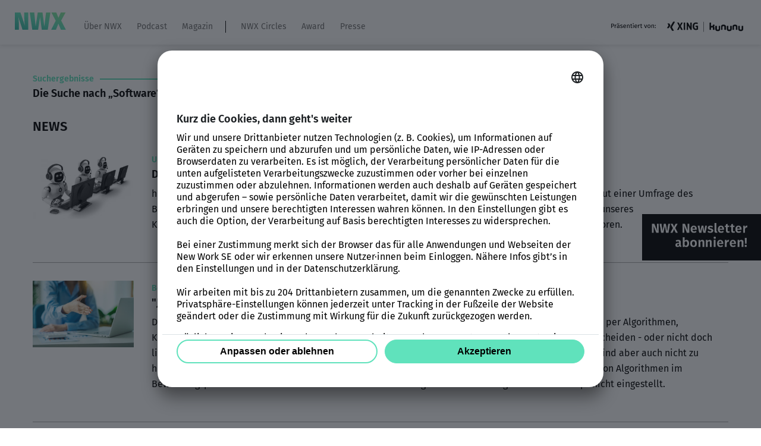

--- FILE ---
content_type: text/html; charset=UTF-8
request_url: https://nwx.new-work.se/tag-suche/software
body_size: 12099
content:
<!DOCTYPE html> <html lang="de"> <head> <meta http-equiv="Content-Type" content="text/html; charset=utf-8"> <link rel="preload" as="script" href="/assets/frontend/js/app.js?id=e81c0c07327d7f00ae6e7454b96c4017"> <link rel="preload" as="style" href="/assets/frontend/css/app.css?id=4bf8c77280486d358a7c8f5c720d10bd"> <meta name="viewport" content="width=device-width, initial-scale=1.0"> <meta name="csrf-token" content="4ThGUBdnKmGu3Sg6Vf4l5J0eR6nhDbU6P3I9tLq4"> <link rel="shortcut icon" type="image/x-icon" href="/assets/frontend/img/favicon.ico?id=L7kGNStqpXwPNBdJvTcP"> <link rel="icon" type="image/png" href="/assets/frontend/img/favicon-196x196.png?id=L7kGNStqpXwPNBdJvTcP" sizes="196x196"> <link rel="apple-touch-icon" href="/assets/frontend/img/apple-touch-icon.png?id=L7kGNStqpXwPNBdJvTcP"> <link rel="apple-touch-icon-precomposed" href="/assets/frontend/img/apple-touch-icon-precomposed.png?id=L7kGNStqpXwPNBdJvTcP"> <link rel="preload" href="/assets/frontend/fonts/fira-sans-v16-latin-ext_latin_cyrillic-200.woff2" as="font" type="font/woff2" crossorigin="anonymous"> <link rel="preload" href="/assets/frontend/fonts/fira-sans-v16-latin-ext_latin_cyrillic-200italic.woff2" as="font" type="font/woff2" crossorigin="anonymous"> <link rel="preload" href="/assets/frontend/fonts/fira-sans-v16-latin-ext_latin_cyrillic-regular.woff2" as="font" type="font/woff2" crossorigin="anonymous"> <link rel="preload" href="/assets/frontend/fonts/fira-sans-v16-latin-ext_latin_cyrillic-italic.woff2" as="font" type="font/woff2" crossorigin="anonymous"> <link rel="preload" href="/assets/frontend/fonts/fira-sans-v16-latin-ext_latin_cyrillic-600.woff2" as="font" type="font/woff2" crossorigin="anonymous"> <link rel="preload" href="/assets/frontend/fonts/fira-sans-v16-latin-ext_latin_cyrillic-600italic.woff2" as="font" type="font/woff2" crossorigin="anonymous"> <title>Tag-Suche - New Work Experience</title> <meta property="og:site_name" content="New Work Experience"><meta property="og:url" content="https://nwx.new-work.se/tag-suche/software"><meta name="robots" content="noindex,follow"><meta property="og:image" content="https://nwx.new-work.se/assets/frontend/img/share.jpg"><meta property="og:image:width" content="1200"><meta property="og:image:height" content="630"><meta name="twitter:card" content="summary_large_image"><script type="application/ld+json">[{"@context":"https:\/\/schema.org","@type":"BreadcrumbList","itemListElement":[{"@type":"ListItem","position":1,"item":{"@id":"https:\/\/nwx.new-work.se","name":"Startseite"}},{"@type":"ListItem","position":2,"item":{"@id":"https:\/\/nwx.new-work.se\/tag-suche\/software","name":"Tag-Suche"}}]}]</script> <link rel="stylesheet" href="/assets/frontend/css/app.css?id=4bf8c77280486d358a7c8f5c720d10bd"> <link rel="preconnect" href="https://app.usercentrics.eu"> <link rel="preconnect" href="https://api.usercentrics.eu"> <link rel="preconnect" href="https://privacy-proxy.usercentrics.eu"> <link rel="preload" href="https://app.usercentrics.eu/browser-ui/latest/loader.js" as="script"> <link rel="preload" href="https://privacy-proxy.usercentrics.eu/latest/uc-block.bundle.js" as="script"> <script> window.UC_UI_DOMAINS = { crossDomainConsentSharingIFrame: 'https://nwx.new-work.se/cross-domain-bridge.html', }; </script> <script id="usercentrics-cmp" data-settings-id="Tr_3B1GDkkB1q2" src="https://app.usercentrics.eu/browser-ui/latest/loader.js" async></script> <script id="usercentrics-cmp-configure" src="/usercentrics/new_work-uc-style.js"></script> <script type="application/javascript" src="https://privacy-proxy.usercentrics.eu/latest/uc-block.bundle.js"></script> </head> <body class=""> <div class="off-canvas-wrapper"> <div class="off-canvas position-left" id="offCanvas" data-off-canvas data-transition="overlap"> <ul class="menu menu--four vertical drilldown" data-drilldown data-back-button="&lt;li class&#x3D;&quot;js-drilldown-back&quot;&gt;&lt;a tabindex&#x3D;&quot;0&quot;&gt;Zurück&lt;/a&gt;&lt;/li&gt;"> <li class="menu-item"> <a href="https://nwx.new-work.se/ueber-nwx" title="Über NWX" class="menu-link"> Über NWX </a> </li> <li class="menu-item"> <a href="https://nwx.new-work.se/forabetterworkinglife" title="Podcast" class="menu-link"> Podcast </a> </li> <li class="menu-item"> <a href="https://nwx.new-work.se/magazin" title="Magazin" class="menu-link"> Magazin </a> <ul class="menu vertical nested"> <li class="menu-item"> <a href="https://nwx.new-work.se/magazin" title="Magazin" class="menu-link"> <b>Magazin</b> </a> </li> <li class="menu-item"> <a href="https://nwx.new-work.se/themenwelten/unternehmen" title="Unternehmen" class="menu-link"> Unternehmen </a> </li> <li class="menu-item"> <a href="https://nwx.new-work.se/themenwelten/fuehrung" title="Führung" class="menu-link"> Führung </a> </li> <li class="menu-item"> <a href="https://nwx.new-work.se/themenwelten/kultur" title="Kultur" class="menu-link"> Kultur </a> </li> <li class="menu-item"> <a href="https://nwx.new-work.se/themenwelten/gesellschaft" title="Gesellschaft" class="menu-link"> Gesellschaft </a> </li> <li class="menu-item"> <a href="https://nwx.new-work.se/themenwelten/digitalisierung" title="Digitalisierung" class="menu-link"> Digitalisierung </a> </li> <li class="menu-item"> <a href="https://nwx.new-work.se/themenwelten/individuum" title="Individuum" class="menu-link"> Individuum </a> </li> </ul> </li> <li class="menu-item"> <a href="https://nwx.new-work.se/nwx-circles" title="NWX Circles" class="menu-link"> NWX Circles </a> <ul class="menu vertical nested"> <li class="menu-item"> <a href="https://nwx.new-work.se/nwx-circles" title="NWX Circles" class="menu-link"> <b>NWX Circles</b> </a> </li> <li class="menu-item"> <a href="https://nwx.new-work.se/events/nwx23/content-hub" title="NWX23 Content Hub" class="menu-link"> NWX23 Content Hub </a> </li> <li class="menu-item"> <a href="https://nwx.new-work.se/events/nwx23/speaker" title="NWX23 Rückblick" class="menu-link"> NWX23 Rückblick </a> </li> <li class="menu-item"> <a href="https://nwx.new-work.se/xing-jobwelt" title="XING Job-Welt" class="menu-link"> XING Job-Welt </a> </li> <li class="menu-item"> <a href="https://nwx.new-work.se/events/nwx23/werde-partner" title="Werde Partner" class="menu-link"> Werde Partner </a> </li> </ul> </li> <li class="menu-item"> <a href="https://nwx.new-work.se/award" title="Award" class="menu-link"> Award </a> </li> <li class="menu-item"> <a href="https://nwx.new-work.se/presse" title="Presse" class="menu-link"> Presse </a> </li> </ul> <div class="header-right-logos"> <img src="/assets/frontend/img/endorsement.png?1723104572" alt="Endorsement"> </div> </div> <div class="off-canvas-content" data-off-canvas-content> <header class="header js-header"> <div class="header-top"> <div class="header-container"> <a href="/" class="header-logo hide-for-nav-switch"> <img class="header-logo hide-for-nav-switch" src="/assets/frontend/img/logo/NWX.svg" alt=""> </a> <a href="/" class="header-logo-mobile show-for-nav-switch"> <img class="header-logo-mobile show-for-nav-switch" src="/assets/frontend/img/logo/NWX.svg" alt=""> </a> <ul class="menu menu--one"> <li class="menu-item"> <a href="https://nwx.new-work.se/ueber-nwx" title="Über NWX" class="menu-link"> Über NWX </a> </li> <li class="menu-item"> <a href="https://nwx.new-work.se/forabetterworkinglife" title="Podcast" class="menu-link"> Podcast </a> </li> <li class="menu-item"> <a href="https://nwx.new-work.se/magazin" title="Magazin" class="menu-link"> Magazin </a> <ul class="menu menu--submenu dropdown" data-dropdown-menu> <li class="menu-item"> <a href="https://nwx.new-work.se/themenwelten/unternehmen" title="Unternehmen" class="menu-link"> Unternehmen </a> </li> <li class="menu-item"> <a href="https://nwx.new-work.se/themenwelten/fuehrung" title="Führung" class="menu-link"> Führung </a> </li> <li class="menu-item"> <a href="https://nwx.new-work.se/themenwelten/kultur" title="Kultur" class="menu-link"> Kultur </a> </li> <li class="menu-item"> <a href="https://nwx.new-work.se/themenwelten/gesellschaft" title="Gesellschaft" class="menu-link"> Gesellschaft </a> </li> <li class="menu-item"> <a href="https://nwx.new-work.se/themenwelten/digitalisierung" title="Digitalisierung" class="menu-link"> Digitalisierung </a> </li> <li class="menu-item"> <a href="https://nwx.new-work.se/themenwelten/individuum" title="Individuum" class="menu-link"> Individuum </a> </li> </ul> </li> <li class="menu-item menu--pipe"></li> <li class="menu-item "> <a href="https://nwx.new-work.se/nwx-circles" title="NWX Circles" class="menu-link"> NWX Circles </a> <ul class="menu menu--submenu dropdown" data-dropdown-menu> <li class="menu-item"> <a href="https://nwx.new-work.se/events/nwx23/content-hub" title="NWX23 Content Hub" class="menu-link"> NWX23 Content Hub </a> </li> <li class="menu-item"> <a href="https://nwx.new-work.se/events/nwx23/speaker" title="NWX23 Rückblick" class="menu-link"> NWX23 Rückblick </a> </li> <li class="menu-item"> <a href="https://nwx.new-work.se/xing-jobwelt" title="XING Job-Welt" class="menu-link"> XING Job-Welt </a> </li> <li class="menu-item"> <a href="https://nwx.new-work.se/events/nwx23/werde-partner" title="Werde Partner" class="menu-link"> Werde Partner </a> </li> </ul> </li> <li class="menu-item "> <a href="https://nwx.new-work.se/award" title="Award" class="menu-link"> Award </a> </li> <li class="menu-item "> <a href="https://nwx.new-work.se/presse" title="Presse" class="menu-link"> Presse </a> </li> </ul> <div class="header-right-logos"> <img src="/assets/frontend/img/endorsement.png?1723104572" alt="Endorsement"> </div> <div class="header-toggle"> <div class="menu-toggle js-menu-toggle" data-toggle="offCanvas"> Menu <span class="menu-toggleline"></span> <span class="menu-toggleline"></span> <span class="menu-toggleline"></span> </div> </div> </div> </div> </header> <div id="c4470" class="section section--one ">

                            <div class="grid-container">
                    <div class="grid-x grid-padding-x">

                            
            
            <div class="cell small-12">
                <div class="ce ce--tag_search">
                                            <div class="ce">
        <div class="teaser">
            <div class="hl hl--kicker">
                Suchergebnisse
            </div>

            <h6 class="hl hl--six">Die Suche nach „Software“ hat <span style="color: #60E2BC;">8 Treffer</span></h6>
        </div>
    </div>

            <div class="ce ce--divider">
    <h4 class="hl hl--divider text-center">
        <span>NEWS</span>
    </h4>
</div>

    
    <div class="ce">
        <div class="teaser teaser--one">
            <div class="grid-x grid-margin-x">
                <div class="cell small-12 medium-3 large-2">
                                            <a href="/themenwelten/unternehmen/umfrage-unter-deutschen-unternehmen-diese-jobs-konnten-durch-ki-tools-ersetzt-werden">                            <picture>
                                <source srcset="[data-uri]" data-srcset="/storage/_processed_/chatbots-nwx-magazin-022023-01_451c1b6348.webp" type="image/webp">
                        
            <img class=" lazy" src="/assets/frontend/img/placeholder.png" data-src="/storage/_processed_/chatbots-nwx-magazin-022023-01_451c1b6348.jpg" alt="" style="padding-bottom: 66.071428571429%;">
                                </picture>
                        </a>                                    </div>

                <div class="cell small-12 medium-9 large-10">
                    <a href="/themenwelten/unternehmen/umfrage-unter-deutschen-unternehmen-diese-jobs-konnten-durch-ki-tools-ersetzt-werden" class="link">                        <div class="hl hl--kicker">Umfrage unter deutschen Unternehmen</div>

                        <h4 class="hl hl--six"><strong>Diese Jobs könnten durch KI-Tools ersetzt werden</strong></h4>
                    </a>
                                            <p>hierzulande nutzen immer mehr Unternehmen Anwendungen, die auf künstlicher Intelligenz basieren, laut einer Umfrage des Branchenverbands Bitkom vornehmlich in den Bereichen Marketing und Kundenbindung. Wie die Grafik unseres Kooperationspartners statista zeigt, liegen die zukünftigen Einsatzpotenziale  aber auch in anderen Sektoren.</p>
                                    </div>
            </div>
        </div>
    </div>
    
    <div class="ce">
        <div class="teaser teaser--one">
            <div class="grid-x grid-margin-x">
                <div class="cell small-12 medium-3 large-2">
                                            <a href="/themenwelten/digitalisierung/bewerber-sehen-ki-einsatz-skeptisch-jobvergabe-per-software-lieber-nicht">                            <picture>
                                <source srcset="[data-uri]" data-srcset="/storage/_processed_/jobvergabe-per-ki-nwx-mag-072022-01_9d93a4dbd8.webp" type="image/webp">
                        
            <img class=" lazy" src="/assets/frontend/img/placeholder.png" data-src="/storage/_processed_/jobvergabe-per-ki-nwx-mag-072022-01_9d93a4dbd8.jpg" alt="" style="padding-bottom: 66.071428571429%;">
                                </picture>
                        </a>                                    </div>

                <div class="cell small-12 medium-9 large-10">
                    <a href="/themenwelten/digitalisierung/bewerber-sehen-ki-einsatz-skeptisch-jobvergabe-per-software-lieber-nicht" class="link">                        <div class="hl hl--kicker">Bewerber sehen KI-Einsatz skeptisch</div>

                        <h4 class="hl hl--six"><strong>&quot;Jobvergabe per Software? Lieber nicht!&quot;</strong></h4>
                    </a>
                                            <p>Die Digitalisierung hält auch bei der Jobsuche und Recruiting rasant Einzug: Die Bewerberauswahl erfolgt per Algorithmen, Kontaktgespräche mit Computerbots. Aber sollte Künstliche Intelligenz wirklich über den Bewerber entscheiden - oder nicht doch lieber die Personalmanager? Die haben zwar oft jahrelange Erfahrung bei der Auswahl von Kandidaten, sind aber auch nicht zu hundert Prozent vorurteilsfrei, wie Studien belegen. Es spricht einiges für, aber auch gegen den Einsatz von Algorithmen im Bewerbungsprozess. Und viele Bewerber sind auf die technologischen Entwicklungen noch überhaupt nicht eingestellt.</p>
                                    </div>
            </div>
        </div>
    </div>
    
    <div class="ce">
        <div class="teaser teaser--one">
            <div class="grid-x grid-margin-x">
                <div class="cell small-12 medium-3 large-2">
                                            <a href="/themenwelten/innovation/weiterbildung-in-unternehmen-wir-mussen-ki-nutzen-damit-die-digitalisierung-keine-jobs-kostet">                            <picture>
                                <source srcset="[data-uri]" data-srcset="/storage/_processed_/weiterbildung-ki-nwx-mag-072022-01_4c9cd6c863.webp" type="image/webp">
                        
            <img class=" lazy" src="/assets/frontend/img/placeholder.png" data-src="/storage/_processed_/weiterbildung-ki-nwx-mag-072022-01_4c9cd6c863.jpg" alt="" style="padding-bottom: 66.071428571429%;">
                                </picture>
                        </a>                                    </div>

                <div class="cell small-12 medium-9 large-10">
                    <a href="/themenwelten/innovation/weiterbildung-in-unternehmen-wir-mussen-ki-nutzen-damit-die-digitalisierung-keine-jobs-kostet" class="link">                        <div class="hl hl--kicker">Individuelle Weiterbildungsprogramme</div>

                        <h4 class="hl hl--six"><strong>„Wir müssen KI nutzen, damit die Digitalisierung keine Jobs kostet“</strong></h4>
                    </a>
                                            <p>Die immer stärkere Digitalisierung der Arbeitswelt verlangt neue Skills, Jobprofile ändern sich schnell: Gezielte Weiterbildung ist das Gebot der Stunde, doch viele Unternehmen verteilen sie immer noch mit der Gießkanne, kritisiert Elisa Hertzler. Im Interview mit dem NWX Magazin erklärt sie, warum sie das Startup „Peers Solutions“ gegründet hat und wie der Einsatz von Künstlicher Intelligenz die Personalabteilungen bei der Entwicklung individueller Schulungsprogramme entscheidend helfen kann.</p>
                                    </div>
            </div>
        </div>
    </div>
    
    <div class="ce">
        <div class="teaser teaser--one">
            <div class="grid-x grid-margin-x">
                <div class="cell small-12 medium-3 large-2">
                                            <a href="/themenwelten/innovation/beitrag-von-xing-insider-bernard-marr-die-10-wichtigsten-ki-anwendungen-im-uberblick">                            <picture>
                                <source srcset="[data-uri]" data-srcset="/storage/_processed_/mensch-sprachsoftware-buero-nwx-magazin-062022-01_08166bec9a.webp" type="image/webp">
                        
            <img class=" lazy" src="/assets/frontend/img/placeholder.png" data-src="/storage/_processed_/mensch-sprachsoftware-buero-nwx-magazin-062022-01_08166bec9a.jpg" alt="" style="padding-bottom: 66.071428571429%;">
                                </picture>
                        </a>                                    </div>

                <div class="cell small-12 medium-9 large-10">
                    <a href="/themenwelten/innovation/beitrag-von-xing-insider-bernard-marr-die-10-wichtigsten-ki-anwendungen-im-uberblick" class="link">                        <div class="hl hl--kicker">Beitrag von XING Insider Bernard Marr</div>

                        <h4 class="hl hl--six"><strong>Das sind die 10 wichtigsten KI-Anwendungen im Alltag</strong></h4>
                    </a>
                                            <p>Angesichts der Informationen, die über Künstliche Intelligenz (KI) kursieren, könnte man zu der Auffassung gelangen, dass sie eigentlich nichts mit uns „Normalbürgern“ zu tun hat, sondern ausschließlich die namhaften Tech-Giganten betrifft, die meilenweit von uns entfernt in einer anderen Sphäre verortet sind. Fakt ist jedoch, dass die meisten Menschen sehr wohl mit ihr in Berührung kommen, manche sogar von morgens bis in die sinkende Nacht. In seinem Beitrag für XING Insider zeigt Bestsellerautor und Strategieberater Bernard Marr anhand von zehn Beispielen, dass KI längst Eingang in unseren Alltag gefunden hat, auch wenn es uns nicht immer bewusst ist.</p>
                                    </div>
            </div>
        </div>
    </div>
    
    <div class="ce">
        <div class="teaser teaser--one">
            <div class="grid-x grid-margin-x">
                <div class="cell small-12 medium-3 large-2">
                                            <a href="/themenwelten/digitalisierung/bewerberauswahl-durch-ki-werden-die-algorithmen-zu-machtig">                            <picture>
                                <source srcset="[data-uri]" data-srcset="/storage/_processed_/ki-bewerberauswahl-interview-nwx-mag-072022-01_53cda478b4.webp" type="image/webp">
                        
            <img class=" lazy" src="/assets/frontend/img/placeholder.png" data-src="/storage/_processed_/ki-bewerberauswahl-interview-nwx-mag-072022-01_53cda478b4.jpg" alt="" style="padding-bottom: 66.071428571429%;">
                                </picture>
                        </a>                                    </div>

                <div class="cell small-12 medium-9 large-10">
                    <a href="/themenwelten/digitalisierung/bewerberauswahl-durch-ki-werden-die-algorithmen-zu-machtig" class="link">                        <div class="hl hl--kicker">Bewerberauswahl durch KI</div>

                        <h4 class="hl hl--six"><strong>Werden die Algorithmen zu mächtig?</strong></h4>
                    </a>
                                            <p>Digitale Tools übernehmen immer wichtigere Funktionen in der Personalauswahl. Schon jetzt sortieren Algorithmen und Bots Bewerber nach vermeintlich objektiven Kriterien aus. Doch wie fair geht es dabei wirklich zu? Haben alle Kandidaten tatsächlich die gleichen Chancen bei der KI? Recruitingexperter und Personalberater Uwe Schuricht erklärt im Interview, warum er den menschlichen Faktor (noch) favorisiert.</p>
                                    </div>
            </div>
        </div>
    </div>
    
    <div class="ce">
        <div class="teaser teaser--one">
            <div class="grid-x grid-margin-x">
                <div class="cell small-12 medium-3 large-2">
                                            <a href="/themenwelten/innovation/diw-studie-so-weit-verbreitet-ist-ki-schon-in-deutschen-unternehmen">                            <picture>
                                <source srcset="[data-uri]" data-srcset="/storage/_processed_/digitale-arbeit-team-nwx-mag-062022-01_9ebcccb2a6.webp" type="image/webp">
                        
            <img class=" lazy" src="/assets/frontend/img/placeholder.png" data-src="/storage/_processed_/digitale-arbeit-team-nwx-mag-062022-01_9ebcccb2a6.jpg" alt="" style="padding-bottom: 66.071428571429%;">
                                </picture>
                        </a>                                    </div>

                <div class="cell small-12 medium-9 large-10">
                    <a href="/themenwelten/innovation/diw-studie-so-weit-verbreitet-ist-ki-schon-in-deutschen-unternehmen" class="link">                        <div class="hl hl--kicker">DIW-Studie</div>

                        <h4 class="hl hl--six"><strong>So weit verbreitet ist KI schon in deutschen Unternehmen</strong></h4>
                    </a>
                                            <p>Aktuelle Studien zeigen: Künstliche Intelligenz ist für viele Arbeitnehmerinnen und Arbeitnehmer bereits Teil der alltäglichen Arbeit – ohne dass sie es wissen. Trotzdem werden noch viele Tätigkeiten, die mit KI-basierten Systemen potenziell automatisiert werden können, aktuell ohne technische Unterstützung erledigt. Das Potenzial für eine engere Zusammenarbeit von Mensch und Maschine ist groß. Experten raten zu umfangreicheren Weiterbildungen, um eine bessere Transparenz - und mehr Vertrauen - in Sachen KI-Nutzung in der Arbeitswelt zu schaffen.</p>
                                    </div>
            </div>
        </div>
    </div>
    
    <div class="ce">
        <div class="teaser teaser--one">
            <div class="grid-x grid-margin-x">
                <div class="cell small-12 medium-3 large-2">
                                            <a href="/themenwelten/unternehmen/umfrage-zum-einsatz-von-ki-im-personalbereich-zwischen-angst-und-aufbruch">                            <picture>
                                <source srcset="[data-uri]" data-srcset="/storage/_processed_/infoboard-business-nwx-mag-062022-01_48febbbe2a.webp" type="image/webp">
                        
            <img class=" lazy" src="/assets/frontend/img/placeholder.png" data-src="/storage/_processed_/infoboard-business-nwx-mag-062022-01_48febbbe2a.jpg" alt="" style="padding-bottom: 66.071428571429%;">
                                </picture>
                        </a>                                    </div>

                <div class="cell small-12 medium-9 large-10">
                    <a href="/themenwelten/unternehmen/umfrage-zum-einsatz-von-ki-im-personalbereich-zwischen-angst-und-aufbruch" class="link">                        <div class="hl hl--kicker">Umfrage zu neuen Technologien im Personalwesen</div>

                        <h4 class="hl hl--six"><strong>KI darf nicht diskriminieren</strong></h4>
                    </a>
                                            <p>Immer mehr deutsche Unternehmen nutzen KI-Anwendungen oder planen deren Einsatz. Schwerpunkt dabei ist vor allem das Recruiting, wo die Optimierung von Stellenanzeigen, die Analyse von Lebensläufen oder die Integration von Chatbots immer häufiger automatisiert erfolgt. Doch eine Umfrage von Bundesverband für Personalmanager BPM und dem Ethikbeirat HR-Tech zeigt: Während sich Personalverantwortliche eine deutliche Verbesserung ihrer Arbeit durch den Einsatz moderner Technologien erhoffen, finden nicht alle Anwendungen den Beifall von Arbeitnehmerinnen und Arbeitnehmern. Besonders kritisch bewertet wird die automatisierte Erstellung von Rankings, zum Beispiel bei Einstellungen und Talentmanagement.</p>
                                    </div>
            </div>
        </div>
    </div>
    
    <div class="ce">
        <div class="teaser teaser--one">
            <div class="grid-x grid-margin-x">
                <div class="cell small-12 medium-3 large-2">
                                            <a href="/themenwelten/unternehmen/messe-dusseldorf-neue-wege-neuer-mindset-new-work">                            <picture>
                                <source srcset="[data-uri]" data-srcset="/storage/_processed_/messe-duesseldorf-symbol-nwx-mag-042022-01_0be3708457.webp" type="image/webp">
                        
            <img class=" lazy" src="/assets/frontend/img/placeholder.png" data-src="/storage/_processed_/messe-duesseldorf-symbol-nwx-mag-042022-01_0be3708457.jpg" alt="" style="padding-bottom: 66.071428571429%;">
                                </picture>
                        </a>                                    </div>

                <div class="cell small-12 medium-9 large-10">
                    <a href="/themenwelten/unternehmen/messe-dusseldorf-neue-wege-neuer-mindset-new-work" class="link">                        <div class="hl hl--kicker">Best Case Messe Düsseldorf</div>

                        <h4 class="hl hl--six"><strong>Neue Wege - Neuer Mindset - New Work</strong></h4>
                    </a>
                                            <p>Als eine der weltweit erfolgreichsten Messegesellschaften richtet die Messe Düsseldorf jährlich rund 40 Fachmessen in Düsseldorf sowie 75 Veranstaltungen im Ausland aus. Anfang 2020 kam der Messebetrieb zu einem radikalen Stopp – verursacht durch die Corona-Pandemie und den ersten Lockdown. Alle Veranstaltungen mussten verschoben oder gänzlich abgesagt werden und die Mitarbeitenden arbeiteten von heute auf morgen zu großen Teilen im Homeoffice. Schnell war klar: Auch in Sachen Zusammenarbeit, Projektmanagement und Teamgefüge musste sich nun etwas ändern. Im Gespräch mit unserem NWX22-Sponsor Asana verraten uns Dirk Zschommler, Projektmanager Organisation bei der Messe Düsseldorf, und Lisa Föll vom Asana Marketing, wieso die Wahl des richtigen Tools entscheidend war und welche Rolle New Work bei der Weiterentwicklung einer gesunden Teamkultur auf Distanz gespielt hat.</p>
                                    </div>
            </div>
        </div>
    </div>
    
            
                                        </div>
            </div>

                            
                    </div>
                </div>
                    </div>
     <footer class="footer"> <div class="grid-container"> <div class="grid-x grid-padding-x"> <div class="cell small-4 large-5"> <div class="footer-logo"> <img src="/assets/frontend/img/logo/NWX.svg" alt="NWX"> </div> <div class="rte-wrapper"><h4 class="hl hl--four"><span style="color:black;">Die NEW WORK Experience (NWX) gibt der Diskussion über Arbeit und Zukunft ein Zuhause.</span></h4><h5 class="hl hl--five">&nbsp;</h5><h5 class="hl hl--five"><a href="https://nwx.new-work.se/ueber-nwx"><span style="color:black;"><span class="link link--one">Learn more</span></span></a><br><br>&nbsp;</h5></div> </div> <div class="cell small-5 large-5 hide-for-small-only"> <div class="float-right"> </div> </div> <div class="cell small-3 large-2"> <h4> <a href="https://nwx.new-work.se/magazin" class="menu-link"> Magazin </a> </h4> <h4> <a href="https://nwx.new-work.se/newworkstories" class="menu-link"> Podcast (NEW WORK Stories) </a> </h4> <h4> <a href="https://nwx.new-work.se/ueber-nwx" class="menu-link"> Über NWX </a> </h4> <h4> <a href="https://nwx.new-work.se/events/nwx23/werde-partner" class="menu-link"> Werde Partner </a> </h4> <div class="menu-wrapper"> <div class="follow-heading">Follow us</div> <ul class="menu menu--social"> <li class="menu-item"> <a href="https://www.xing.com/pages/nwx-new-work-news" target="_blank" class="menu-link menu-link--xing"></a> </li> <li class="menu-item"> <a href="https://www.linkedin.com/company/newworkexperience/" target="_blank" class="menu-link menu-link--linkedin"></a> </li> <li class="menu-item"> <a href="https://www.instagram.com/newwork/" target="_blank" class="menu-link menu-link--instagram"></a> </li> <li class="menu-item"> <a href="https://twitter.com/newwork" target="_blank" class="menu-link menu-link--twitter"></a> </li> </ul> </div> </div> <div class="cell small-12"> <div class="footer-content grid-x grid-padding-x pt-m"> <div class="cell small-12 large-8"> <div class="endorsement-wrapper"> <img src="/assets/frontend/img/endorsement-newwork.svg" alt="Endorsement"> </div> </div> <div class="cell small-12 large-4"> <ul class="menu menu--three"> <li class="menu-item"> <a href="https://nwx.new-work.se/uber-uns/impressum" class="menu-link"> Impressum </a> </li> <li class="menu-item"> <a href="https://nwx.new-work.se/uber-uns/datenschutz" class="menu-link"> Datenschutz </a> </li> <li class="menu-item"> <a onclick="UC_UI.showSecondLayer()" class="menu-link">Tracking verwalten</a> </li> </ul> </div> </div> </div> </div> </div> </footer> </div> </div> <script src="/assets/frontend/js/app.js?id=e81c0c07327d7f00ae6e7454b96c4017"></script> <script type="text/javascript" data-vendor="Adobe Analytics">/*<![CDATA[*/(()=>{var e,t=globalThis;function n(e){return e&&e.__esModule?e.default:e}let r="v0",o="0.0.0",i=/^(sc_|fbclid|gclid|msclkid|nwt_nav)/,a="csod_visitor_id",s=["csod.com","localhost"],l=["wbm"],d="debug",c="info",p="warn",u="error",m=t.console,h=Function.prototype.apply,w={},f=0;["log","debug","info","warn","error","group","groupCollapsed","groupEnd"].forEach(e=>{w[e]=(...t)=>{if(!m)return;if(!m.group){if("group"===e)f+=1;else if("groupEnd"===e){f-=1;return}else if(f>0)for(let e=0;e<f;e++)t.unshift(" ")}let n=m[e]||m.log;n&&h.call(n,m,t)}});var g=m&&m.group?m:w;let b=()=>p,v={[d]:0,[c]:1,[p]:2,[u]:3},_=e=>{let t=b();return!(!t||v[e]<v[t])},y=(e,t,n,...r)=>{if(_(t)){if(t===u)g[n](...r);else{let t=e+" "+r.map(e=>"object"==typeof e?JSON.stringify(e):e).join(" ");g[n](t)}}},P=e=>({_key:"stm-v1",id:crypto.randomUUID(),...e});var x=e=>{if("string"!=typeof e||0!==e.indexOf("{"))return!1;try{return JSON.parse(e)}catch(e){return!1}},$=(e,t="*")=>(n,r,o={})=>{let i=e=>{if("*"!==t&&e.origin!==t)return!1;let i=x(e.data);if(!i||i.action!==n)return!1;let{fullResponse:a}=o,{id:s}=i,l=new Promise((e,t)=>{try{let t=r(a?i:i.payload);e(t)}catch(e){t(e)}});return s&&e.source&&0!==n.indexOf("response:")&&l.then(e=>[null,e]).catch(e=>[e&&e.message||"error",null]).then(([t,r])=>{let o=P({id:s,action:`response:${n}:${s}`,error:t,payload:r});e.source.postMessage(JSON.stringify(o),"*")}),!0};return e.addEventListener("message",i,!1),()=>{e.removeEventListener("message",i,!1)}},O=(e,t,n="*")=>(n,r,o={})=>{let i=o.id||crypto.randomUUID(),a=P({id:i,action:n,payload:r});t.postMessage(JSON.stringify(a),"*");let{fireAndForget:s=!1,timeout:l=1e4,fullResponse:d=!1}=o;return!0===s?Promise.resolve():new Promise((t,r)=>{let o=$(e),a=setTimeout(()=>{r(Error(`response for '${n}' has timed out`))},l),s=o(`response:${n}:${i}`,e=>{if(s(),d)t(e);else{let{error:n,payload:o}=e;n?r(n):t(o)}return clearTimeout(a),!0},{fullResponse:!0})})},E=class{constructor(){this.reset()}reset(){this.resolved=!1,this._promise=new Promise(e=>{this.resolve=t=>{e(t),this.resolved=!0}})}resetAndResolve(e){this.resolved&&this.reset(),this.resolve(e)}then(e){return this._promise.then(e)}},U=function(e){let t;if(!e)return[];e=e.substr(e.indexOf("?"));let n=/[?&]([^=?&#]+)(?:=([^?&#]*))?/g,r=[];for(;null!==(t=n.exec(e));){let e=t[1],n=t[2];r.push([decodeURIComponent(e),n&&decodeURIComponent(n)])}return r},j=function(e){let t=e.map(([e,t])=>[e,t].filter(e=>void 0!==e).map(e=>encodeURIComponent(e)).join("="));return`?${t.join("&")}`};let S=(e,t,n=null,r={})=>{if("number"==typeof n){let e=new Date;e.setTime(e.getTime()+n),r.expires=e.toUTCString()}let o=Object.keys(r={path:"/",SameSite:"Lax; Secure",...r}).map(e=>`${e}=${r[e]}`).join(";");document.cookie=`${encodeURIComponent(e)}=${encodeURIComponent(t)};${o}`},k=e=>{let t=`${encodeURIComponent(e)}=`,n=document.cookie.split(";").map(e=>e.trim());for(let e=0;e<n.length;e++){let r=n[e];if(0===r.indexOf(t))return decodeURIComponent(r.substring(t.length,r.length))}return null};var I=()=>{let e=document.location.hostname.match("[^.]+[.][^.]+$");return null!==e?e[0]:"localhost"===document.location.hostname?"localhost":null};!function(e,t=d){let n="xhr:",r={};Object.keys(w).forEach(e=>{let t=void 0!==v[e]?e:c;r[e]=y.bind(r,n,t,e)}),r.inspect=(e,t,n)=>{_(e)&&(r.group(t),Object.keys(n).filter(e=>"function"!=typeof n[e]).sort().forEach(e=>{g.log(`${e}: ${JSON.stringify(n[e])}`)}),r.groupEnd())},r.prefix=n}(0);var R=()=>{let e=k(a)||crypto.randomUUID(),t=I(),n={};return null!==t&&(n.domain=t),S(a,e,31536e6,n),e},N=e=>{let t="c_visitor_id";k(t)||S(t,crypto.randomUUID(),5e3,{domain:e})};let C=e=>`${e.hostname}${e.pathname}`;var D=(e,t)=>{let n=new URL(t);if(!e)return n;let r=new URL(e);return C(r)===C(n)?r:n},A=(e,t,n)=>{let{host:r,protocol:o}=e,i=I();return i&&!["xing.com","csod.com","onlyfy.dev","localhost","test.local",null].includes(i)&&(r="production"===t?`ants.${i}`:`preview-ants.${i}`),`${o??"https"}://${r}${n}`};let T=async()=>{if(!navigator.userAgentData)return null;let{architecture:e,bitness:t,brands:n,mobile:r,model:o,platform:i,platformVersion:a,wow64:s}=await navigator.userAgentData.getHighEntropyValues(["architecture","bitness","brands","mobile","model","platform","platformVersion","wow64"]);return[e,t,JSON.stringify(n),r,o,i,a,s].join(";")},L="undefined"!=typeof window&&window.Promise||t.Promise,H=(e,t)=>j(U(e).filter(([e,n])=>!1===t(e,n)));var J=e=>{let{href:t,origin:n,pathname:r,search:o,hash:i}=window.location;if(!o)return t;let a=H(o,e);if(a===o)return t;let s=a&&"?"!==a?`${n}${r}${a}${i}`:`${n}${r}${i}`;return window.history.replaceState({},null,s),s},F=(e,t)=>new L(n=>{let r=e.document,o=e.innerWidth||0,i=e.innerHeight||0,a=r.createElement("iframe");a.setAttribute("id","stm"),a.setAttribute("sandbox","allow-scripts allow-same-origin allow-forms"),a.setAttribute("style",`top:-${i}px;left:-${o}px;width:${o}px;height:${i}px;border:0;position:absolute;visibility:hidden;opacity:0`),a.onload=()=>n(a),a.setAttribute("src",t);let s=()=>{let e=r.body;e.insertBefore(a,e.childNodes[0])};r.body?s():r.addEventListener("DOMContentLoaded",s,!0)}),V=e=>{let t=new E,n=new E,r={};return r.load=r=>F(e,r).then(o=>{t.resolve(o);let i=r.match(/(https?:\/\/[^/&?]+)/,""),a=i?i[1]:"*",s=O(e,o.contentWindow,a),l=$(e,"*");return n.resolve({iframe:o,publish:s,subscribe:l}),o}),r.publish=(...e)=>n.then(t=>t.publish(...e)),r.subscribe=(...e)=>n.then(t=>t.subscribe(...e)),r.unload=(n,r)=>t&&t.then(n=>{e.document.body.removeChild(n),t=null}),r},W=e=>{let t=e.performance||e.webkitPerformance||e.mozPerformance||e.msPerformance;if(!t||!t.timing)return{};let n=t.timing,r=new Date().getTime(),o={network:n.responseEnd||r,pageLoad:n.domContentLoadedEventEnd||r,pageSetup:n.loadEventStart||r,loadEvent:r},i=n.navigationStart;return Object.keys(o).map(e=>{let t=o[e],n=t-i;return i=t,{[e]:n}}).reduce((e,t)=>Object.assign(e,t),{})},M=(e,t)=>{let n=I(),r={};null!==n&&(r.domain=n);let o="nwt"===t?"nwtPrevPage":"prevPage",i=k(o)||"FirstPageOfVisit";return e&&S(o,e,18e5,r),i},q={};q=JSON.parse('{"default":{"host":"localhost:8080","protocol":"http"},"test":{"host":"preview.xing.com","protocol":"https"},"preview":{"host":"preview.xing.com","protocol":"https"},"production":{"host":"www.xing.com","protocol":"https"}}');var B=e=>Object.assign({},/*@__PURE__*/n(q)[e]||/*@__PURE__*/n(q).default);let z="1.20.0";var X=()=>Date.now(),G=(e,t)=>{let n=new XMLHttpRequest;return new L((r,o)=>{n.onreadystatechange=function(){2===n.readyState&&(n.status>=200&&n.status<300?r():o(Error(`${n.status} ${n.statusText}`)))},n.open("POST",e,!0),n.withCredentials=!0,n.setRequestHeader("Content-Type","text/plain"),n.send(JSON.stringify(t))})};let K=t.navigator&&"sendBeacon"in t.navigator,Q=()=>K;var Y=(e,t)=>new L((n,r)=>{navigator.sendBeacon(e,JSON.stringify(t))?n():r(Error("Wasn't able to queue data in Beacon API"))});let Z=()=>{let e=window.document;return window.innerWidth?window.innerWidth:e&&e.documentElement?e.documentElement.offsetWidth:""},ee=()=>{let e=window.document;return window.innerHeight?window.innerHeight:e&&e.documentElement?e.documentElement.offsetHeight:""},et=()=>window.screen?`${window.screen.width}x${window.screen.height}`:"",en=(e,t=["PropDestinationUrl","PropReferringUrl","pageName"])=>{let n={};return Object.keys(e).filter(e=>-1===t.indexOf(e)).forEach(t=>{Array.isArray(e[t])?Object.assign(n,{[t]:e[t].join(",")}):Object.assign(n,{[t]:e[t]})}),n},er={},eo=new E;new E;let ei=!0,ea=(e,t,n)=>{let r=`ttt@${z}${e.PropAppId?","+e.PropAppId:""}`;return new Promise(o=>{let i={clientTimestamp:X(),pageName:e.pageName,location:e.PropDestinationUrl,referrer:e.PropReferringUrl||void 0,properties:en({...e,PropAppId:r}),browserWidth:Z(),browserHeight:ee(),resolution:et(),type:"web",eventName:t};o(Q()?Y(n,i):G(n,i))})},es=e=>{let t="c_visitor_id";k(t)||S(t,crypto.randomUUID(),5e3,{domain:e})},el=(e,t,n)=>{eo.then(r=>{let o={...e};["pageName","PropChannel","PropApplication"].forEach(e=>{o[e]&&"undefined"!==o[e]||(o[e]=r[e])}),ea(o,t,n)})};er.track=(e,t,n)=>{let r=A(B(e),e,"/api/upgraded-umbrella/r");ei&&(es(I()),ei=!1),s.includes(I())&&(n=Object.assign({},n,{csodVisitorId:R()})),"pageview"!==t&&n.PropPostponeAction?el(n,t,r):(eo.resolve(n),ea(n,t,r))};var ed={};ed=JSON.parse('{"default":{"host":"localhost:8080","protocol":"http"},"test":{"host":"preview.xing.com","protocol":"https"},"preview":{"host":"preview.xing.com","protocol":"https"},"production":{"host":"www.xing.com","protocol":"https"}}');let ec=e=>"xingbox"===e?{host:document.location.hostname,protocol:document.location.protocol.replace(":","")}:{};var ep=e=>({.../*@__PURE__*/n(ed)[e]||/*@__PURE__*/n(ed).default,...ec(e)}),eu=e=>window.innerWidth<=739&&e.includes("xing.com")?"webm":"web";let em={wbm:"xing.com",kun:"kununu.com",leb:"lebenslauf.com",onf_one:"onlyfy.io"};var eh=e=>{let t=Object.entries(em).find(([t,n])=>n===e);return t?t[0]:""};let ew="undefined"!=typeof window&&"fetch"in window&&"undefined"!=typeof Request&&"keepalive"in new Request("https://www.xing.com"),ef=()=>ew;var eg=(e,t)=>new L((n,r)=>{try{fetch(e,{method:"POST",headers:{"Content-Type":"text/plain"},credentials:"include",keepalive:!0,body:JSON.stringify(t)}).then(e=>n(e)).catch(()=>r(Error("Wasn't able to send data with keepalive fetch")))}catch(e){r(e)}});let eb=!0,ev=[{param:"ijt",prefix:"jobs_origin_"},{param:"reagent",prefix:"upsell_point_"},{param:"nwt_nav",prefix:"navigation_"}],e_=new Map,ey=(e,t)=>new Promise(n=>{n(ef()?eg(t,e):Q()?Y(t,e):G(t,e))});var eP=(e,t,n)=>{let r=Array.isArray(e)?e:[e];return r.forEach(e=>{e.id=crypto.randomUUID(),e.channel=e.channel||eu(I()),e.application=e.application||eh(I()),e.event_timestamp=Date.now(),e.screen_url=`${t.hostname}${t.pathname}${t.search}`,e.screen_domain=`${t.hostname}`,e.screen_resolution=window.screen&&`${window.screen.width}x${window.screen.height}`,e.sdk_name=`ttt${e.sdk_name?","+e.sdk_name:""}`,e.sdk_version=`${z}${e.sdk_version?","+e.sdk_version:""}`,e.referrer=document.referrer;let r=new URLSearchParams(t.search);ev.forEach(e=>{let t=r.get(e.param);t&&e_.set(e.param,e.prefix+t)}),"viewed_screen"===e.event&&(e.previous_page=M(e.page,"nwt"),e_.size&&(e.entry_point=Array.from(e_,e=>e[1]).join(","),e_.clear())),n&&(e.client_hints=n)}),r},ex=(e,t)=>{eb&&(N(I()),eb=!1),ey(e,A(ep(t),t,"/api/unified-underdog"))};let e$=e=>e instanceof RegExp,eO=e=>"string"==typeof e,eE=e=>"function"==typeof e?e:!0===e?e=>i.test(e):e$(e)?t=>e.test(t):eO(e)?t=>e===t:null,eU=(e,t)=>{let{clearParams:n,host:r,sandboxFile:o,sandboxUrl:i,...a}=t;return[eS(e,{clearParams:n,host:r,sandboxFile:o,sandboxUrl:i}),ej(e,a)]},ej=(e,t)=>{let{search:n}=window.location||{};return Object.assign({debug:/debug=true/.test(n)},t,{env:e})},eS=(e,t)=>{let{clearParams:n,host:o="production"===e?"stan.xing.com":"stan.preview.xing.com",sandboxFile:i=`stm-${r}.html`,sandboxUrl:a=`https://${o}/${i}`}=t;return{clearParams:n,sandboxUrl:a}},ek=()=>{throw Error("Please call ttt.init first")};r=(e={API_VERSION:"v1",TTT_VERSION:z}).API_VERSION,o=e.TTT_VERSION;let eI=(e=>{let t={version:o,baseData:{},_dl:{},_sandbox:V(e),_clearParamsFilter:void 0,_clientHints:void 0,_initCalled:!1,_env:void 0},n=()=>{t._initCalled||ek()};return t.assign=Object.assign,t.init=async(e,n={})=>{if(t._initCalled)return;t._initCalled=!0,t._env=e;let[r,o]=eU(e,n),{clearParams:i=!0,sandboxUrl:a}=r;return t._sandbox.load(a),i&&(t._clearParamsFilter=eE(i)),t._clientHints=await T(),t._sandbox.publish("stm:init",o)},t.pageview=(r,o,i,a)=>(n(),t.baseData=Object.assign({},i),t._dl=Object.assign({},i,{PropChannel:r,pageName:o,PropDestinationUrl:e.location.href,PropReferringUrl:t._dl&&t._dl.PropDestinationUrl||e.document.referrer}),t._clearParamsFilter&&t._clearParams(t._clearParamsFilter),t._rawEvent("pageview",Object.assign({},t._dl,a))),t.event=(e,r)=>{n();let o=Object.assign({},t._dl,r);return t._rawEvent(e,o)},t.nwtEvent=r=>{n(),ex(eP(r,D(t._dl.PropDestinationUrl,e.location.href),t._clientHints),t._env)},t.withPerformanceMetrics=t=>(n(),new Promise(n=>{let r=()=>{setTimeout(()=>{let r=W(e),o={PropTechnicalPerformance:Object.keys(r).map(e=>`${e}=${r[e]}`).join(";")};t&&t(o),n(o)},0)};if(e.document&&"complete"===e.document.readyState||!e.addEventListener)r();else{let t=()=>{r(),e.removeEventListener("load",t,!0)};e.addEventListener("load",t,!0)}})),t.publish=(e,r,o={})=>(n(),t._sandbox.publish(e,r,o)),t.subscribe=(e,r)=>(n(),t._sandbox.subscribe(e,r)),t._clearParams=e=>(n(),J(e)),t._rawEvent=(e,r)=>{n();let o=M(r.pageName,"adobe");return r=Object.assign({},r,{PropLastPage:o,PropLastPageCookieSet:1}),l.includes(r.pageName?.split("/")[0])&&(r=Object.assign(r,{PropDeduplicationId:crypto.randomUUID()})),Promise.all([er.track(t._env,e,r),t._sandbox.publish("stm:track",{event:e,props:r})])},t._rawPageview=t._rawEvent.bind(null,"pageview"),t._unload=()=>t._sandbox.unload(),t})(window);window.ttt&&console.warn("window.ttt was already defined"),window.ttt=eI})();/*]]>*/</script><script type="text/javascript" data-vendor="Adobe Analytics"> if (typeof(ttt) != "undefined") { ttt.init('production', { host: 'stan.new-work.se', fetchTrackingData: true }); ttt.nwtEvent([{ 'event': 'viewed_screen', 'application': 'nwx', 'application_language': 'de', 'event_schema': 'basic', 'schema_version': '1.29.4', 'sent_by': 'newwork_nwx', 'page': 'newwork_nwx/tag_suche', 'context': 'newwork_nwx_software', }]); document.addEventListener('click', function(event) { try { if (event.target.matches('a[href], a[href] *')) { var link = event.target.closest('a'); if (link && link.getAttribute('href')) { if (link.getAttribute('data-tracking')) { ttt.event('PropTrackAction', { PropTrackAction: 'wbm/NewWork_Nwx/' + link.getAttribute('data-tracking') }); } else if (new URL(link.getAttribute('href')).origin !== location.origin || link.getAttribute('target') == '_blank') { ttt.event('PropTrackAction', { PropTrackAction: 'wbm/NewWork_Nwx/tag_suche_click', PropActionOrigin: 'newwork_nwx_software' }); } } } } catch (e) {} }, false); } </script> <a href="/newsletter" class="global-sticky-button show-for-large"> <img src="/uploads/11-newsletter/sticky-button-newsletter.png" alt="NWX Newsletter abonnieren!" width="200" /> </a> </body> </html> 

--- FILE ---
content_type: image/svg+xml
request_url: https://nwx.new-work.se/assets/frontend/img/loading.svg
body_size: 204
content:
<?xml version="1.0" encoding="UTF-8"?>
<svg width="422px" height="407px" viewBox="0 0 422 407" version="1.1" xmlns="http://www.w3.org/2000/svg" xmlns:xlink="http://www.w3.org/1999/xlink">
    <!-- Generator: Sketch 57.1 (83088) - https://sketch.com -->
    <title>logo</title>
    <desc>Created with Sketch.</desc>
    <g id="Page-1" stroke="none" stroke-width="1" fill="none" fill-rule="evenodd">
        <g id="logo" fill-rule="nonzero">
            <g id="Logo">
                <path d="M271.2,0.2 C375.7,0.2 421.1,35.5 421.1,100.3 C421.1,165.1 364.5,406.2 259.3,406.2 C163.6,406.2 0.2,225.2 0.2,132.1 C0.2,39 193.2,0.2 271.2,0.2 Z" id="Path" fill="#60E2BC"></path>
            </g>
        </g>
    </g>
</svg>
